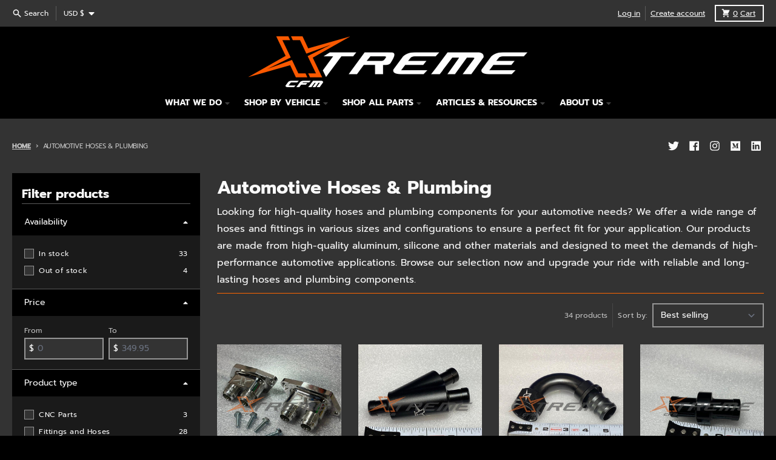

--- FILE ---
content_type: text/html; charset=utf-8
request_url: https://xtremecfm.com/apps/reviews/collections?url=https:/xtremecfm.com/collections/automotive-hoses-and-plumbing
body_size: 122
content:
 [ { "@context": "http://schema.org", "@type": "OfferCatalog", "mainEntityOfPage": { "@type": "WebPage", "@id": "https://xtremecfm.com/collections/automotive-hoses-and-plumbing#webpage_sp_schemaplus" }, "description": "Looking for high-quality hoses and plumbing components for your automotive needs? We offer a wide range of hoses and fittings in various sizes and configurations to ensure a perfect fit for your application. Our products are made from high-quality aluminum, silicone and other materials and designed to meet the demands of high-performance automotive applications. Browse our selection now and upgrade your ride with reliable and long-lasting hoses and plumbing components.", "name": "Automotive Hoses \u0026 Plumbing", "url": "https://xtremecfm.com/collections/automotive-hoses-and-plumbing",  "numberOfItems": "34" }     , { "@context": "http://schema.org", "@type": "BreadcrumbList", "name": "XtremeCFM Breadcrumbs Schema by SchemaPlus", "itemListElement": [ { "@type": "ListItem", "position": 1, "item": { "@id": "https://xtremecfm.com/collections", "name": "Collections" } }, { "@type": "ListItem", "position": 2, "item": { "@id": "https://xtremecfm.com/collections/automotive-hoses-and-plumbing#breadcrumb_sp_schemaplus", "name": "Automotive Hoses \u0026 Plumbing" } }   ] }   ]

--- FILE ---
content_type: text/javascript
request_url: https://xtremecfm.com/cdn/shop/t/47/assets/global.js?v=148825796409247316301689302085
body_size: 7734
content:
(()=>{"use strict";var t,s,a;function n(e){return e instanceof HTMLElement}(t||(t={})).parseOrElse=function(e,t){return void 0===t&&(t="0"),e?parseInt(e):t&&"string"==typeof t?parseInt(t):0},(e=s=s||{}).setStyles=function(t,n){Object.keys(n).map(function(e){t.style[e]=n[e]})},e.getBoxStyles=function(e){e=window.getComputedStyle(e);return{height:t.parseOrElse(e.height),padding:{top:t.parseOrElse(e.paddingTop),bottom:t.parseOrElse(e.paddingBottom)},border:{top:t.parseOrElse(e.borderTopWidth),bottom:t.parseOrElse(e.borderBottomWidth)}}},e.getElement=function(e){if(n(e))return e;e=document.querySelector(e);if(n(e))return e;throw new Error("Your element does not exist in the DOM.")},e.setAttribute=function(e,t,n){e.setAttribute(t,n)},e.getAttribute=function(e,t){return e.getAttribute(t)},(a||(a={})).on=function(e,t,n){return e.addEventListener(t,n),{destroy:function(){return e&&e.removeEventListener(t,n)}}};var o,c,i,u=function(e,t){var n={};for(o in e)Object.prototype.hasOwnProperty.call(e,o)&&t.indexOf(o)<0&&(n[o]=e[o]);if(null!=e&&"function"==typeof Object.getOwnPropertySymbols)for(var i=0,o=Object.getOwnPropertySymbols(e);i<o.length;i++)t.indexOf(o[i])<0&&Object.prototype.propertyIsEnumerable.call(e,o[i])&&(n[o[i]]=e[o[i]]);return n};function d(e){requestAnimationFrame(e)}function l(e){var t=e.miliseconds,e=e.transitionFunction;return"all "+(void 0===t?200:t)+"ms "+(void 0===e?"linear":e)+" 0s"}e=o=o||{},c="data-slide-toggle",e.shouldCollapse=function(e){return s.getAttribute(e,c)?"true"===s.getAttribute(e,c):(e=s.getBoxStyles(e).height)&&0<e},e.hide=function(e,n){var t,i,o;"false"!==s.getAttribute(e,c)&&(null!=(t=n.onAnimationStart)&&t.call(n),t=s.getBoxStyles(e),i=t.height,o=u(t,["height"]),s.setStyles(e,{transition:""}),d(function(){s.setStyles(e,{overflow:"hidden",height:i+"px",paddingTop:o.padding.top+"px",paddingBottom:o.padding.bottom+"px",borderTopWidth:o.border.top+"px",borderBottomWidth:o.border.bottom+"px",transition:l(n)}),d(function(){s.setStyles(e,{height:"0",paddingTop:"0",paddingBottom:"0",borderTopWidth:"0",borderBottomWidth:"0"});var t=a.on(e,"transitionend",function(){var e;t.destroy(),null!=(e=n.onAnimationEnd)&&e.call(n)})})}),s.setAttribute(e,c,"false"))},e.show=function(n,i){var e,t,o,r;"true"!==s.getAttribute(n,c)&&(t=i.elementDisplayStyle,e=void 0===t?"block":t,null!=(t=i.onAnimationStart)&&t.call(i),s.setStyles(n,{transition:"",display:e,height:"auto",paddingTop:"",paddingBottom:"",borderTopWidth:"",borderBottomWidth:""}),t=s.getBoxStyles(n),o=t.height,r=u(t,["height"]),s.setStyles(n,{display:"none"}),d(function(){s.setStyles(n,{display:e,overflow:"hidden",height:"0",paddingTop:"0",paddingBottom:"0",borderTopWidth:"0",borderBottomWidth:"0",transition:l(i)}),d(function(){s.setStyles(n,{height:o+"px",paddingTop:r.padding.top+"px",paddingBottom:r.padding.bottom+"px",borderTopWidth:r.border.top+"px",borderBottomWidth:r.border.bottom+"px"});var t=a.on(n,"transitionend",function(){var e;s.setStyles(n,{height:"",overflow:"",paddingTop:"",paddingBottom:"",borderTopWidth:"",borderBottomWidth:""}),t.destroy(),null!=(e=i.onAnimationEnd)&&e.call(i)})})}),s.setAttribute(n,c,"true"))},(i||(i={})).on=function(e,t){o.hide(e,t)};function r(e,t){i.on(s.getElement(e),t)}(v||(v={})).on=function(e,t){o.show(e,t)};function h(e,t){b.on(s.getElement(e),t)}function p(e){return"INPUT"===e.tagName}function m(e){if(!e.name)return 1;function t(e){return n.querySelectorAll('input[type="radio"][name="'+e+'"]')}var n=e.form||e.ownerDocument;if("undefined"!=typeof window&&void 0!==window.CSS&&"function"==typeof window.CSS.escape)i=t(window.CSS.escape(e.name));else try{i=t(e.name)}catch(e){return console.error("Looks like you have a radio button with a name attribute containing invalid CSS selector characters and need the CSS.escape polyfill: %s",e.message),0}var i=function(e,t){for(var n=0;n<e.length;n++)if(e[n].checked&&e[n].form===t)return e[n]}(i,e.form);return!i||i===e}function f(e){return p(t=e)&&"radio"===t.type&&!m(e);var t}var v,b,y=function(){return(y=Object.assign||function(e){for(var t,n=1,i=arguments.length;n<i;n++)for(var o in t=arguments[n])Object.prototype.hasOwnProperty.call(t,o)&&(e[o]=t[o]);return e}).apply(this,arguments)},e=(b=b||{},b.on=function(e,t){var n,i;o.shouldCollapse(e)?o.hide(e,y(y({},t),{onAnimationEnd:(i=t,function(){var e;null!=(e=i.onClose)&&e.call(i),null!=(e=i.onAnimationEnd)&&e.call(i)})})):o.show(e,y(y({},t),{onAnimationEnd:(n=t,function(){var e;null!=(e=n.onOpen)&&e.call(n),null!=(e=n.onAnimationEnd)&&e.call(n)})}))},["input","select","textarea","a[href]","button","[tabindex]","audio[controls]","video[controls]",'[contenteditable]:not([contenteditable="false"])',"details>summary:first-of-type","details"]),E=e.join(","),g="undefined"==typeof Element?function(){}:Element.prototype.matches||Element.prototype.msMatchesSelector||Element.prototype.webkitMatchesSelector,M=function(e,t,n){var i=Array.prototype.slice.apply(e.querySelectorAll(E));return t&&g.call(e,E)&&i.unshift(e),i=i.filter(n)},S=function(e){var t=parseInt(e.getAttribute("tabindex"),10);return isNaN(t)?"true"!==e.contentEditable&&("AUDIO"!==e.nodeName&&"VIDEO"!==e.nodeName&&"DETAILS"!==e.nodeName||null!==e.getAttribute("tabindex"))?e.tabIndex:0:t},D=function(e,t){return e.tabIndex===t.tabIndex?e.documentOrder-t.documentOrder:e.tabIndex-t.tabIndex},k=function(e,t){var n;return!(t.disabled||p(n=t)&&"hidden"===n.type||function(e,t){if("hidden"===getComputedStyle(e).visibility)return!0;var n=g.call(e,"details>summary:first-of-type")?e.parentElement:e;if(g.call(n,"details:not([open]) *"))return!0;if(t&&"full"!==t){if("non-zero-area"===t)return t=(n=e.getBoundingClientRect()).width,n=n.height,0===t&&0===n}else for(;e;){if("none"===getComputedStyle(e).display)return!0;e=e.parentElement}return!1}(t,e.displayCheck)||"DETAILS"===(n=t).tagName&&Array.prototype.slice.apply(n.children).some(function(e){return"SUMMARY"===e.tagName})||function(e){if(p(e)||"SELECT"===e.tagName||"TEXTAREA"===e.tagName||"BUTTON"===e.tagName)for(var t=e.parentElement;t;){if("FIELDSET"===t.tagName&&t.disabled){for(var n=0;n<t.children.length;n++){var i=t.children.item(n);if("LEGEND"===i.tagName)return!i.contains(e)}return!0}t=t.parentElement}return!1}(t))},N=function(e,t){return!(!k(e,t)||f(t)||S(t)<0)},U=e.concat("iframe").join(",");function w(t,e){var n,i=Object.keys(t);return Object.getOwnPropertySymbols&&(n=Object.getOwnPropertySymbols(t),e&&(n=n.filter(function(e){return Object.getOwnPropertyDescriptor(t,e).enumerable})),i.push.apply(i,n)),i}function R(i){for(var e=1;e<arguments.length;e++){var o=null!=arguments[e]?arguments[e]:{};e%2?w(Object(o),!0).forEach(function(e){var t,n;t=i,n=o[e=e],e in t?Object.defineProperty(t,e,{value:n,enumerable:!0,configurable:!0,writable:!0}):t[e]=n}):Object.getOwnPropertyDescriptors?Object.defineProperties(i,Object.getOwnPropertyDescriptors(o)):w(Object(o)).forEach(function(e){Object.defineProperty(i,e,Object.getOwnPropertyDescriptor(o,e))})}return i}function T(e){return setTimeout(e,0)}function L(e,n){var i=-1;return e.every(function(e,t){return!n(e)||(i=t,!1)}),i}function B(e){for(var t=arguments.length,n=new Array(1<t?t-1:0),i=1;i<t;i++)n[i-1]=arguments[i];return"function"==typeof e?e.apply(void 0,n):e}function C(e){return e.target.shadowRoot&&"function"==typeof e.composedPath?e.composedPath()[0]:e.target}function A(e,t){function r(e,t,n){return e&&void 0!==e[t]?e[t]:l[n||t]}function s(e){var t=l[e];if("function"==typeof t){for(var n=arguments.length,i=new Array(1<n?n-1:0),o=1;o<n;o++)i[o-1]=arguments[o];t=t.apply(void 0,i)}if(!t){if(void 0===t||!1===t)return t;throw new Error("`".concat(e,"` was specified but was not a node, or did not return a node"))}var r=t;if("string"!=typeof t||(r=d.querySelector(t)))return r;throw new Error("`".concat(e,"` as selector refers to no known node"))}function a(){if(h.tabbableGroups=h.containers.map(function(e){i=[],o=[],M(e,(t=t||{}).includeContainer,N.bind(null,t)).forEach(function(e,t){var n=S(e);0===n?i.push(e):o.push({documentOrder:t,tabIndex:n,node:e})});var i,o,t=o.sort(D).map(function(e){return e.node}).concat(i);if(0<t.length)return{container:e,firstTabbableNode:t[0],lastTabbableNode:t[t.length-1]}}).filter(function(e){return!!e}),h.tabbableGroups.length<=0&&!s("fallbackFocus"))throw new Error("Your focus-trap must have at least one container with at least one tabbable node in it at all times")}function c(e){var t=s("setReturnFocus",e);return t||!1!==t&&e}function o(){if(h.active)O.activateTrap(E),h.delayInitialFocusTimer=l.delayInitialFocus?T(function(){m(p())}):m(p()),d.addEventListener("focusin",f,!0),d.addEventListener("mousedown",n,{capture:!0,passive:!1}),d.addEventListener("touchstart",n,{capture:!0,passive:!1}),d.addEventListener("click",y,{capture:!0,passive:!1}),d.addEventListener("keydown",b,{capture:!0,passive:!1})}function u(){if(h.active)d.removeEventListener("focusin",f,!0),d.removeEventListener("mousedown",n,!0),d.removeEventListener("touchstart",n,!0),d.removeEventListener("click",y,!0),d.removeEventListener("keydown",b,!0)}var d=(null==t?void 0:t.document)||document,l=R({returnFocusOnDeactivate:!0,escapeDeactivates:!0,delayInitialFocus:!0},t),h={containers:[],tabbableGroups:[],nodeFocusedBeforeActivation:null,mostRecentlyFocusedNode:null,active:!1,paused:!1,delayInitialFocusTimer:void 0},i=function(t){return!(!t||!h.containers.some(function(e){return e.contains(t)}))},p=function(){var e,t=s("initialFocus");if(!1===t)return!1;if(t=void 0===t?i(d.activeElement)?d.activeElement:(e=h.tabbableGroups[0])&&e.firstTabbableNode||s("fallbackFocus"):t)return t;throw new Error("Your focus-trap needs to have at least one focusable element")},m=function e(t){var n;!1!==t&&t!==d.activeElement&&(t&&t.focus?(t.focus({preventScroll:!!l.preventScroll}),h.mostRecentlyFocusedNode=t,(n=t).tagName&&"input"===n.tagName.toLowerCase()&&"function"==typeof n.select&&t.select()):e(p()))},n=function(e){var t=C(e);i(t)||(B(l.clickOutsideDeactivates,e)?E.deactivate({returnFocus:l.returnFocusOnDeactivate&&!function(e,t){if(t=t||{},e)return!1!==g.call(e,U)&&k(t,e);throw new Error("No node provided")}(t)}):B(l.allowOutsideClick,e)||e.preventDefault())},f=function(e){var t=C(e),n=i(t);n||t instanceof Document?n&&(h.mostRecentlyFocusedNode=t):(e.stopImmediatePropagation(),m(h.mostRecentlyFocusedNode||p()))},v=function(e){var t,n,i=C(e),o=(a(),null);0<h.tabbableGroups.length?(n=L(h.tabbableGroups,function(e){return e.container.contains(i)}))<0?o=e.shiftKey?h.tabbableGroups[h.tabbableGroups.length-1].lastTabbableNode:h.tabbableGroups[0].firstTabbableNode:e.shiftKey?0<=(t=(t=L(h.tabbableGroups,function(e){e=e.firstTabbableNode;return i===e}))<0&&h.tabbableGroups[n].container===i?n:t)&&(t=0===t?h.tabbableGroups.length-1:t-1,o=h.tabbableGroups[t].lastTabbableNode):0<=(t=(t=L(h.tabbableGroups,function(e){e=e.lastTabbableNode;return i===e}))<0&&h.tabbableGroups[n].container===i?n:t)&&(n=t===h.tabbableGroups.length-1?0:t+1,o=h.tabbableGroups[n].firstTabbableNode):o=s("fallbackFocus"),o&&(e.preventDefault(),m(o))},b=function(e){var t;"Escape"!==(t=e).key&&"Esc"!==t.key&&27!==t.keyCode||!1===B(l.escapeDeactivates,e)?"Tab"!==(t=e).key&&9!==t.keyCode||v(e):(e.preventDefault(),E.deactivate())},y=function(e){var t;B(l.clickOutsideDeactivates,e)||(t=C(e),i(t))||B(l.allowOutsideClick,e)||(e.preventDefault(),e.stopImmediatePropagation())},E={activate:function(e){var t,n,i;return h.active||(t=r(e,"onActivate"),n=r(e,"onPostActivate"),(i=r(e,"checkCanFocusTrap"))||a(),h.active=!0,h.paused=!1,h.nodeFocusedBeforeActivation=d.activeElement,t&&t(),e=function(){i&&a(),o(),n&&n()},i?i(h.containers.concat()).then(e,e):e()),this},deactivate:function(e){var t,n,i,o;return h.active&&(clearTimeout(h.delayInitialFocusTimer),h.delayInitialFocusTimer=void 0,u(),h.active=!1,h.paused=!1,O.deactivateTrap(E),o=r(e,"onDeactivate"),t=r(e,"onPostDeactivate"),n=r(e,"checkCanReturnFocus"),o&&o(),o=function(){T(function(){i&&m(c(h.nodeFocusedBeforeActivation)),t&&t()})},(i=r(e,"returnFocus","returnFocusOnDeactivate"))&&n?n(c(h.nodeFocusedBeforeActivation)).then(o,o):o()),this},pause:function(){return!h.paused&&h.active&&(h.paused=!0,u()),this},unpause:function(){return h.paused&&h.active&&(h.paused=!1,a(),o()),this},updateContainerElements:function(e){e=[].concat(e).filter(Boolean);return h.containers=e.map(function(e){return"string"==typeof e?d.querySelector(e):e}),h.active&&a(),this}};return E.updateContainerElements(e),E}x=[];var x,O={activateTrap:function(e){0<x.length&&(t=x[x.length-1])!==e&&t.pause();var t=x.indexOf(e);-1!==t&&x.splice(t,1),x.push(e)},deactivateTrap:function(e){e=x.indexOf(e);-1!==e&&x.splice(e,1),0<x.length&&x[x.length-1].unpause()}};function I(e){for(var t=1;t<arguments.length;t++){var n,i=arguments[t];for(n in i)e[n]=i[n]}return e}const _=function t(a,r){function n(e,t,n){if("undefined"!=typeof document){"number"==typeof(n=I({},r,n)).expires&&(n.expires=new Date(Date.now()+864e5*n.expires)),n.expires&&(n.expires=n.expires.toUTCString()),e=encodeURIComponent(e).replace(/%(2[346B]|5E|60|7C)/g,decodeURIComponent).replace(/[()]/g,escape);var i,o="";for(i in n)n[i]&&(o+="; "+i,!0!==n[i])&&(o+="="+n[i].split(";")[0]);return document.cookie=e+"="+a.write(t,e)+o}}return Object.create({set:n,get:function(e){if("undefined"!=typeof document&&(!arguments.length||e)){for(var t=document.cookie?document.cookie.split("; "):[],n={},i=0;i<t.length;i++){var o=t[i].split("="),r=o.slice(1).join("=");try{var s=decodeURIComponent(o[0]);if(n[s]=a.read(r,s),e===s)break}catch(e){}}return e?n[e]:n}},remove:function(e,t){n(e,"",I({},t,{expires:-1}))},withAttributes:function(e){return t(this.converter,I({},this.attributes,e))},withConverter:function(e){return t(I({},this.converter,e),this.attributes)}},{attributes:{value:Object.freeze(r)},converter:{value:Object.freeze(a)}})}({read:function(e){return(e='"'===e[0]?e.slice(1,-1):e).replace(/(%[\dA-F]{2})+/gi,decodeURIComponent)},write:function(e){return encodeURIComponent(e).replace(/%(2[346BF]|3[AC-F]|40|5[BDE]|60|7[BCD])/g,decodeURIComponent)}},{path:"/"});class j extends HTMLElement{constructor(){super(),this.sticky=JSON.parse(this.dataset.sticky),this.announcementBars=this.querySelectorAll('[data-block-type="announcement-bar"]'),0<this.announcementBars.length&&this.initAnnoucementBars(),this.sticky&&this.setResizeObserver(),this.bindEvents()}setResizeObserver(){new CustomEvent("stickyResize",{detail:{element:this}});new ResizeObserver(e=>{for(var t of e){t=t.contentRect,t=t.height+t.top;document.documentElement.style.setProperty("--section-header-top-offset",t+"px"),window.dispatchEvent(new CustomEvent("stickyResize",{detail:{element:this,top:t}}))}}).observe(this)}initAnnoucementBars(){this.announcementBars.forEach(e=>{var t=JSON.parse(e.dataset.hideDelay);t&&!Shopify.designMode&&setTimeout(()=>{r(e,{miliseconds:300,transitionFunction:"ease-out"})},t)})}bindEvents(){var e=this.querySelectorAll('[data-block-type="signup-bar"]');0<e.length&&e.forEach(t=>{const n=t.dataset.blockType,i=t.dataset.blockId;var e=t.querySelector(".signup-bar__close"),o=t.querySelector("form");const r=t.dataset.showFor;var s=t.dataset.delay;Shopify.designMode||(void 0===_.get(n+"-"+i)&&setTimeout(()=>{"desktop"===r&&window.innerWidth<theme.mobileBreakpoint||"mobile"===r&&window.innerWidth>=theme.mobileBreakpoint||h(t,{miliseconds:300,transitionFunction:"ease-out"})},s),e.addEventListener("click",e=>{h(t,{miliseconds:300,transitionFunction:"ease-out"});_.set(n+"-"+i,"close",{expires:60}),e.preventDefault()}),this.form&&o.addEventListener("submit",e=>{h(t,{miliseconds:300,transitionFunction:"ease-out"});_.set(n+"-"+i,"submit",{expires:365})}))}),Shopify.designMode&&(document.addEventListener("shopify:block:select",e=>{var t,e=e.detail.blockId,e=this.querySelector(`[data-block-id="${e}"]`);e&&("signup-bar"===e.dataset.blockType&&(t={miliseconds:300,transitionFunction:"ease-out"},v.on(s.getElement(e),t)),"popup"===e.dataset.blockType)&&e.showModal()}),document.addEventListener("shopify:block:deselect",e=>{e=e.detail.blockId,e=this.querySelector(`[data-block-id="${e}"]`);e&&("signup-bar"===e.dataset.blockType&&r(e,{miliseconds:300,transitionFunction:"ease-out"}),"popup"===e.dataset.blockType)&&e.hideModal()}))}}customElements.define("promo-section",j);class H extends HTMLElement{constructor(){super(),this.originalZIndex=500,this.openZIndex=1e3,this.promoSection=this.closest(".section__promos"),this.blockType=this.dataset.blockType,this.blockId=this.dataset.blockId,this.focusTrap=A(this,{initialFocus:!1}),this.delay=this.dataset.delay,this.homepageLimit=JSON.parse(this.dataset.homepageLimit),this.visitorLimit=JSON.parse(this.dataset.visitorLimit),this.showFor=this.dataset.showFor,Shopify.designMode||void 0!==_.get(this.blockType+"-"+this.blockId)||1==this.homepageLimit&&"index"!==theme.pageType||1==this.visitorLimit&&theme.customer||setTimeout(()=>{"desktop"===this.showFor&&window.innerWidth<theme.mobileBreakpoint||"mobile"===this.showFor&&window.innerWidth>=theme.mobileBreakpoint||(this.bindEvents(),this.showModal())},this.delay)}bindEvents(){this.closeButton=this.querySelector(".modal__close"),this.modalBackground=this.querySelector(".modal__background"),this.form=this.querySelector("form"),this.closeButton.addEventListener("click",e=>{e.preventDefault(),this.hideModal();_.set(this.blockType+"-"+this.blockId,"close",{expires:60})}),this.modalBackground.addEventListener("click",e=>{e.preventDefault(),this.hideModal();_.set(this.blockType+"-"+this.blockId,"close",{expires:60})}),this.addEventListener("keyup",e=>{"ESCAPE"===e.code.toUpperCase()&&(this.hideModal(),_.set(this.blockType+"-"+this.blockId,"close",{expires:60}))}),this.form&&this.form.addEventListener("submit",e=>{_.set(this.blockType+"-"+this.blockId,"submit",{expires:365})})}showModal(){document.body.classList.add("has-modal"),this.promoSection.style.zIndex=this.openZIndex,this.classList.add("modal--active"),this.closeButton=this.querySelector(".modal__close"),this.closeButton.focus(),this.focusTrap.activate()}hideModal(){document.body.classList.remove("has-modal"),this.classList.remove("modal--active"),this.focusTrap.deactivate()}}customElements.define("popup-modal",H);class W extends HTMLElement{constructor(){super(),this.SearchBar=this.querySelector("search-bar"),this.searchBarButton=this.querySelector(".header-top__search"),this.searchBarContainer=this.querySelector(".header-top__search-bar"),this.menuButton=this.querySelector(".header-top__menu"),this.menuDrawer=this.querySelector("menu-drawer"),this.modalBackground=this.querySelector(".modal__background"),this.modalClose=this.querySelector(".modal__close"),this.headerTop=this.querySelector(".header-top"),this.sticky=JSON.parse(this.headerTop.dataset.sticky),this.focusTrap=A(this.menuDrawer,{initialFocus:!1}),this.sticky&&this.setResizeObserver(),this.bindEvents()}bindEvents(){this.searchBarButton.addEventListener("click",e=>this.openSearchBar(e)),this.menuButton.addEventListener("click",e=>this.openMenu(e)),this.modalBackground.addEventListener("click",e=>this.closeMenu(e)),this.modalClose.addEventListener("click",e=>this.closeMenu(e)),this.addEventListener("keyup",e=>this.menuKeyUp(e))}setResizeObserver(){window.addEventListener("stickyResize",e=>{e=e.detail.top+this.offsetHeight+this.offsetTop;document.documentElement.style.setProperty("--section-header-offset",e+"px")}),new ResizeObserver(e=>{for(var t of e){t=t.contentRect;let e=t.height+t.top;t=document.documentElement.style.getPropertyValue("--section-header-top-offset");t&&(e+=Number(t.replace(/[^0-9\.]+/g,""))),document.documentElement.style.setProperty("--section-header-offset",e+"px")}}).observe(this)}openMenu(e){e.preventDefault(),this.menuButton.setAttribute("aria-expanded",!0),this.menuDrawer.setAttribute("open",!0),document.body.classList.add("has-modal"),this.focusTrap.activate()}menuKeyUp(e){"ESCAPE"===e.code.toUpperCase()&&this.closeMenu(e)}closeMenu(e){e.preventDefault(),this.menuButton.setAttribute("aria-expanded",!1),this.menuDrawer.removeAttribute("open"),document.body.classList.remove("has-modal"),this.focusTrap.deactivate()}openSearchBar(e){e.preventDefault(),h(this.searchBarContainer,{miliseconds:300,transitionFunction:"ease-out",onAnimationEnd:()=>{this.searchBarButton.setAttribute("aria-expanded",("false"===this.searchBarButton.getAttribute("aria-expanded")).toString()),"true"===this.searchBarButton.getAttribute("aria-expanded")&&this.SearchBar.activateExpand()}})}closeSearchBar(e={refocus:!1}){r(this.searchBarContainer,{miliseconds:300,transitionFunction:"ease-out",onAnimationEnd:()=>{this.searchBarButton.setAttribute("aria-expanded","false"),this.searchBarContainer.setAttribute("hidden",!0),e.refocus&&this.searchBarButton.focus()}})}}customElements.define("header-top-section",W);class G extends HTMLElement{constructor(){super(),this.searchForm=this.querySelector("form"),this.searchInput=this.querySelector(".search__input"),this.closeButton=this.querySelector(".search-bar__close"),this.searchIcon=this.querySelector(".search-bar__icon"),this.HeaderTop=this.closest("header-top-section"),this.searchIcon&&this.searchIcon.addEventListener("click",e=>{e.preventDefault(),this.searchForm.submit()}),this.HeaderTop&&(this.closeButton&&this.closeButton.addEventListener("click",e=>{e.preventDefault(),this.HeaderTop.closeSearchBar({refocus:!0})}),this.addEventListener("keyup",e=>this.expandKeyUp(e)),this.addEventListener("focusout",e=>this.expandFocusOut(e)))}activateExpand(){this.searchInput.focus()}expandFocusOut(e){null!==e.relatedTarget&&this.contains(e.relatedTarget)||this.HeaderTop.closeSearchBar()}expandKeyUp(e){"ESCAPE"===e.code.toUpperCase()&&this.HeaderTop.closeSearchBar({refocus:!0})}}customElements.define("search-bar",G);class q extends HTMLElement{constructor(){super(),this.button=this.querySelector("button"),this.panel=this.querySelector("ul.disclosure__list"),this.button.addEventListener("click",e=>this.openPanel(e)),this.addEventListener("focusout",e=>this.panelFocusCheck(e)),this.addEventListener("keyup",e=>this.panelKeyUp(e))}openPanel(e){e.preventDefault(),this.button.focus(),this.panel.toggleAttribute("hidden"),this.button.setAttribute("aria-expanded",("false"===this.button.getAttribute("aria-expanded")).toString())}panelFocusCheck(e){null!==e.relatedTarget&&this.contains(e.relatedTarget)||this.hidePanel()}panelKeyUp(e){"ESCAPE"===e.code.toUpperCase()&&(this.hidePanel(),this.button.focus())}hidePanel(){this.button.setAttribute("aria-expanded","false"),this.panel.setAttribute("hidden",!0)}}customElements.define("disclosure-item",q);customElements.define("disclosure-form",class extends q{constructor(){super(),this.input=this.querySelector('input[name="locale_code"], input[name="country_code"]'),this.form=this.querySelector("form"),this.querySelectorAll("a").forEach(e=>e.addEventListener("click",e=>this.onItemClick(e)))}onItemClick(e){e.preventDefault(),this.input.value=e.currentTarget.dataset.value,this.form&&this.form.submit()}});class z extends HTMLElement{constructor(){super(),this.details=this.querySelector("details"),this.detailsChildren=this.querySelectorAll("details .list-menu:not([data-mega-menu]) details"),this.summary=this.querySelector("summary"),this.details.addEventListener("click",e=>this.onOpenPanel(e)),this.addEventListener("keyup",e=>this.panelKeyUp(e)),this.details.classList.contains("header-menu__details")&&(this.addEventListener("focusout",e=>this.panelFocusCheck(e)),this.addEventListener("mouseenter",e=>this.panelMouseEnter(e)),this.addEventListener("mouseleave",e=>this.panelMouseLeave(e))),this.nav=this.closest("nav")}onOpenPanel(e){const t=e.target.closest("details");this.detailsChildren.forEach(e=>{e!=t&&this.hidePanel(e)}),this.nav&&(this.nav.querySelectorAll("details.drawer-menu__details").forEach(e=>{e===t||t.classList.contains("drawer-menu__details-child")||this.hidePanel(e)}),this.nav.querySelectorAll("details.footer-menu__details, details.menu__details").forEach(e=>{e===t||t.classList.contains("footer-menu__details-child")||t.classList.contains("menu__details-child")||this.hidePanel(e)})),"mouseenter"!==e.type&&"mouse"!==e.pointerType||(window.theme.isMouseDevice=!0),"click"===e.type&&0<e.detail&&window.theme.isMouseDevice&&t.classList.contains("header-menu__details")&&(window.location.href=t.dataset.link)}panelMouseEnter(e){this.openPanel(this.details),this.onOpenPanel(e)}panelMouseLeave(e){this.hidePanel(this.details)}panelFocusCheck(e){null!==e.relatedTarget&&this.contains(e.relatedTarget)||this.hidePanel(this.details)}panelKeyUp(e){var t;"ESCAPE"===e.code.toUpperCase()&&(t=(e=document.activeElement.closest("details")).querySelector("summary"),this.hidePanel(e),t.focus())}openPanel(e){e.setAttribute("open",!0);e=e.querySelector("[data-accordion-panel]");e&&(e.style.right="auto",e.getBoundingClientRect().right>(window.innerWidth||document.documentElement.clientWidth))&&(e.style.right="0px")}hidePanel(e){e.removeAttribute("open")}}customElements.define("disclosure-menu",z);class V extends HTMLElement{constructor(){super(),this.productCard=this.closest(".product-card"),this.productMedia=this.productCard.querySelector(".product-card__media"),this.productImage=this.productCard.querySelector(".product-card__featured-image"),this.productLink=this.productCard.previousElementSibling,this.addEventListener("change",this.onSwatchChange)}onSwatchChange(e){this.selected=e.target,this.selectedVariantUrl=this.selected.dataset.variantUrl,this.selectedVariantImage=this.selected.dataset.variantImage,this.selectedVariantImage&&this.updateImage(),this.updateLinks()}updateImage(){this.productImage.src=this.selectedVariantImage,this.productImage.srcset="",this.productImage.sizes=""}updateLinks(){this.productMedia.href=this.selectedVariantUrl,this.productLink.href=this.selectedVariantUrl}}customElements.define("swatch-radios",V);class K extends HTMLElement{constructor(){super(),this.input=this.querySelector(".quantity__input"),this.minus=this.querySelector('.quantity__button[name="minus"]'),this.plus=this.querySelector('.quantity__button[name="plus"]'),this.changeEvent=new Event("change",{bubbles:!0}),this.minus.addEventListener("click",e=>{this.decreaseQuantity()}),this.plus.addEventListener("click",e=>{this.increaseQuantity()})}decreaseQuantity(e){var t=this.input.value;1!=Number(this.input.value)&&(this.input.value=Number(this.input.value)-1,t!==this.input.value)&&this.input.dispatchEvent(this.changeEvent)}increaseQuantity(e){var t=this.input.value;this.input.value=Number(this.input.value)+1,t!==this.input.value&&this.input.dispatchEvent(this.changeEvent)}}customElements.define("quantity-select",K);class J extends HTMLElement{constructor(){super(),this.cartButton=document.getElementById("cart-button"),this.notification=document.getElementById("cart-notification"),this.continueButton=this.querySelector(".cart-notification__continue"),this.onBodyClick=this.handleBodyClick.bind(this),this.focusTrap=A(this.notification,{allowOutsideClick:!0}),this.bindEvents()}bindEvents(){this.addEventListener("keyup",e=>{"ESCAPE"===e.code.toUpperCase()&&this.close()}),this.querySelectorAll('button[type="button"]').forEach(e=>{e.addEventListener("click",e=>{this.close()})})}open(){this.notification.classList.add("cart-notification--active"),this.notification.focus(),this.focusTrap.activate(),document.body.addEventListener("click",this.onBodyClick),this.querySelector(".cart-notification__continue").addEventListener("click",e=>{e.preventDefault(),this.close()})}close(){this.notification.classList.remove("cart-notification--active"),document.body.removeEventListener("click",this.onBodyClick),this.focusTrap.deactivate(),this.activeElement.focus()}handleBodyClick(e){e=e.target;e===this.notification||e.closest("cart-notification")||this.close()}setActiveElement(e){this.activeElement=e}getSectionsToRender(){return[{id:"cart-notification-product",selector:"#cart-notification-product-"+this.productId},{id:"cart-notification-links"},{id:"cart-button"}]}renderContents(t){this.productId=t.id,this.getSectionsToRender().forEach(e=>{document.getElementById(e.id).innerHTML=this.getSectionInnerHTML(t.sections[e.id],e.selector)}),this.open()}getSectionInnerHTML(e,t=".shopify-section"){return(new DOMParser).parseFromString(e,"text/html").querySelector(t).innerHTML}}customElements.define("cart-notification",J),theme.userInteraction=!1;const F=["mouseover","keydown","scroll","touchstart"];function P(){theme.userInteraction=!0,F.forEach(e=>{document.removeEventListener(e,P,{passive:!0})})}document.addEventListener("DOMContentLoaded",()=>{F.forEach(e=>{document.addEventListener(e,P,{passive:!0})})}),theme.isTouchDevice=()=>"ontouchstart"in window||0<navigator.maxTouchPoints||0<navigator.msMaxTouchPoints,theme.debounce=(t,n)=>{let i;return(...e)=>{clearTimeout(i),i=setTimeout(()=>t.apply(void 0,e),n)}},theme.fetchConfig=(e="json")=>({method:"POST",headers:{"Content-Type":"application/json",Accept:"application/"+e}}),theme.pauseAllMedia=()=>{document.querySelectorAll(".js-youtube").forEach(e=>{e.contentWindow.postMessage('{"event":"command","func":"pauseVideo","args":""}',"*")}),document.querySelectorAll(".js-vimeo").forEach(e=>{e.contentWindow.postMessage('{"method":"pause"}',"*")}),document.querySelectorAll("video").forEach(e=>e.pause()),document.querySelectorAll("product-model").forEach(e=>{e.modelViewerUI&&e.modelViewerUI.pause()})},void 0===window.Shopify&&(window.Shopify={}),Shopify.bind=function(e,t){return function(){return e.apply(t,arguments)}},Shopify.setSelectorByValue=function(e,t){for(var n=0,i=e.options.length;n<i;n++){var o=e.options[n];if(t==o.value||t==o.innerHTML)return e.selectedIndex=n}},Shopify.addListener=function(e,t,n){e.addEventListener?e.addEventListener(t,n,!1):e.attachEvent("on"+t,n)},Shopify.postLink=function(e,t){var n,i=(t=t||{}).method||"post",o=t.parameters||{},r=document.createElement("form");for(n in r.setAttribute("method",i),r.setAttribute("action",e),o){var s=document.createElement("input");s.setAttribute("type","hidden"),s.setAttribute("name",n),s.setAttribute("value",o[n]),r.appendChild(s)}document.body.appendChild(r),r.submit(),document.body.removeChild(r)},Shopify.CountryProvinceSelector=function(e,t,n){this.countryEl=document.getElementById(e),this.provinceEl=document.getElementById(t),this.provinceContainer=document.getElementById(n.hideElement||t),Shopify.addListener(this.countryEl,"change",Shopify.bind(this.countryHandler,this)),this.initCountry(),this.initProvince()},Shopify.CountryProvinceSelector.prototype={initCountry:function(){var e=this.countryEl.getAttribute("data-default");Shopify.setSelectorByValue(this.countryEl,e),this.countryHandler()},initProvince:function(){var e=this.provinceEl.getAttribute("data-default");e&&0<this.provinceEl.options.length&&Shopify.setSelectorByValue(this.provinceEl,e)},countryHandler:function(e){var t=(i=this.countryEl.options[this.countryEl.selectedIndex]).getAttribute("data-provinces"),n=JSON.parse(t);if(this.clearOptions(this.provinceEl),n&&0==n.length)this.provinceContainer.style.display="none";else{for(var i,o=0;o<n.length;o++)(i=document.createElement("option")).value=n[o][0],i.innerHTML=n[o][1],this.provinceEl.appendChild(i);this.provinceContainer.style.display=""}},clearOptions:function(e){for(;e.firstChild;)e.removeChild(e.firstChild)},setOptions:function(e,t){var n=0;for(t.length;n<t.length;n++){var i=document.createElement("option");i.value=t[n],i.innerHTML=t[n],e.appendChild(i)}}}})();

--- FILE ---
content_type: text/javascript
request_url: https://xtremecfm.com/cdn/shop/t/47/assets/main-collection.js?v=152032260945274340181689302085
body_size: 3510
content:
(()=>{"use strict";function o(e){return"INPUT"===e.tagName}function n(e){if(!e.name)return 1;function t(e){return n.querySelectorAll('input[type="radio"][name="'+e+'"]')}var n=e.form||e.ownerDocument;if("undefined"!=typeof window&&void 0!==window.CSS&&"function"==typeof window.CSS.escape)r=t(window.CSS.escape(e.name));else try{r=t(e.name)}catch(e){return console.error("Looks like you have a radio button with a name attribute containing invalid CSS selector characters and need the CSS.escape polyfill: %s",e.message),0}var r=function(e,t){for(var n=0;n<e.length;n++)if(e[n].checked&&e[n].form===t)return e[n]}(r,e.form);return!r||r===e}function r(e){return o(t=e)&&"radio"===t.type&&!n(e);var t}var e=["input","select","textarea","a[href]","button","[tabindex]","audio[controls]","video[controls]",'[contenteditable]:not([contenteditable="false"])',"details>summary:first-of-type","details"],i=e.join(","),E="undefined"==typeof Element?function(){}:Element.prototype.matches||Element.prototype.msMatchesSelector||Element.prototype.webkitMatchesSelector,w=function(e,t,n){var r=Array.prototype.slice.apply(e.querySelectorAll(i));return t&&E.call(e,i)&&r.unshift(e),r=r.filter(n)},S=function(e){var t=parseInt(e.getAttribute("tabindex"),10);return isNaN(t)?"true"!==e.contentEditable&&("AUDIO"!==e.nodeName&&"VIDEO"!==e.nodeName&&"DETAILS"!==e.nodeName||null!==e.getAttribute("tabindex"))?e.tabIndex:0:t},L=function(e,t){return e.tabIndex===t.tabIndex?e.documentOrder-t.documentOrder:e.tabIndex-t.tabIndex},T=function(e,t){var n;return!(t.disabled||o(n=t)&&"hidden"===n.type||function(e,t){if("hidden"===getComputedStyle(e).visibility)return!0;var n=E.call(e,"details>summary:first-of-type")?e.parentElement:e;if(E.call(n,"details:not([open]) *"))return!0;if(t&&"full"!==t){if("non-zero-area"===t)return t=(n=e.getBoundingClientRect()).width,n=n.height,0===t&&0===n}else for(;e;){if("none"===getComputedStyle(e).display)return!0;e=e.parentElement}return!1}(t,e.displayCheck)||"DETAILS"===(n=t).tagName&&Array.prototype.slice.apply(n.children).some(function(e){return"SUMMARY"===e.tagName})||function(e){if(o(e)||"SELECT"===e.tagName||"TEXTAREA"===e.tagName||"BUTTON"===e.tagName)for(var t=e.parentElement;t;){if("FIELDSET"===t.tagName&&t.disabled){for(var n=0;n<t.children.length;n++){var r=t.children.item(n);if("LEGEND"===r.tagName)return!r.contains(e)}return!0}t=t.parentElement}return!1}(t))},C=function(e,t){return!(!T(e,t)||r(t)||S(t)<0)},P=e.concat("iframe").join(",");function t(t,e){var n,r=Object.keys(t);return Object.getOwnPropertySymbols&&(n=Object.getOwnPropertySymbols(t),e&&(n=n.filter(function(e){return Object.getOwnPropertyDescriptor(t,e).enumerable})),r.push.apply(r,n)),r}function F(r){for(var e=1;e<arguments.length;e++){var o=null!=arguments[e]?arguments[e]:{};e%2?t(Object(o),!0).forEach(function(e){var t,n;t=r,n=o[e=e],e in t?Object.defineProperty(t,e,{value:n,enumerable:!0,configurable:!0,writable:!0}):t[e]=n}):Object.getOwnPropertyDescriptors?Object.defineProperties(r,Object.getOwnPropertyDescriptors(o)):t(Object(o)).forEach(function(e){Object.defineProperty(r,e,Object.getOwnPropertyDescriptor(o,e))})}return r}function k(e){return setTimeout(e,0)}function D(e,n){var r=-1;return e.every(function(e,t){return!n(e)||(r=t,!1)}),r}function O(e){for(var t=arguments.length,n=new Array(1<t?t-1:0),r=1;r<t;r++)n[r-1]=arguments[r];return"function"==typeof e?e.apply(void 0,n):e}function A(e){return e.target.shadowRoot&&"function"==typeof e.composedPath?e.composedPath()[0]:e.target}function a(e,t){function i(e,t,n){return e&&void 0!==e[t]?e[t]:d[n||t]}function a(e){var t=d[e];if("function"==typeof t){for(var n=arguments.length,r=new Array(1<n?n-1:0),o=1;o<n;o++)r[o-1]=arguments[o];t=t.apply(void 0,r)}if(!t){if(void 0===t||!1===t)return t;throw new Error("`".concat(e,"` was specified but was not a node, or did not return a node"))}var i=t;if("string"!=typeof t||(i=u.querySelector(t)))return i;throw new Error("`".concat(e,"` as selector refers to no known node"))}function s(){if(h.tabbableGroups=h.containers.map(function(e){r=[],o=[],w(e,(t=t||{}).includeContainer,C.bind(null,t)).forEach(function(e,t){var n=S(e);0===n?r.push(e):o.push({documentOrder:t,tabIndex:n,node:e})});var r,o,t=o.sort(L).map(function(e){return e.node}).concat(r);if(0<t.length)return{container:e,firstTabbableNode:t[0],lastTabbableNode:t[t.length-1]}}).filter(function(e){return!!e}),h.tabbableGroups.length<=0&&!a("fallbackFocus"))throw new Error("Your focus-trap must have at least one container with at least one tabbable node in it at all times")}function c(e){var t=a("setReturnFocus",e);return t||!1!==t&&e}function o(){if(h.active)N.activateTrap(g),h.delayInitialFocusTimer=d.delayInitialFocus?k(function(){f(p())}):f(p()),u.addEventListener("focusin",m,!0),u.addEventListener("mousedown",n,{capture:!0,passive:!1}),u.addEventListener("touchstart",n,{capture:!0,passive:!1}),u.addEventListener("click",y,{capture:!0,passive:!1}),u.addEventListener("keydown",b,{capture:!0,passive:!1})}function l(){if(h.active)u.removeEventListener("focusin",m,!0),u.removeEventListener("mousedown",n,!0),u.removeEventListener("touchstart",n,!0),u.removeEventListener("click",y,!0),u.removeEventListener("keydown",b,!0)}var u=(null==t?void 0:t.document)||document,d=F({returnFocusOnDeactivate:!0,escapeDeactivates:!0,delayInitialFocus:!0},t),h={containers:[],tabbableGroups:[],nodeFocusedBeforeActivation:null,mostRecentlyFocusedNode:null,active:!1,paused:!1,delayInitialFocusTimer:void 0},r=function(t){return!(!t||!h.containers.some(function(e){return e.contains(t)}))},p=function(){var e,t=a("initialFocus");if(!1===t)return!1;if(t=void 0===t?r(u.activeElement)?u.activeElement:(e=h.tabbableGroups[0])&&e.firstTabbableNode||a("fallbackFocus"):t)return t;throw new Error("Your focus-trap needs to have at least one focusable element")},f=function e(t){var n;!1!==t&&t!==u.activeElement&&(t&&t.focus?(t.focus({preventScroll:!!d.preventScroll}),h.mostRecentlyFocusedNode=t,(n=t).tagName&&"input"===n.tagName.toLowerCase()&&"function"==typeof n.select&&t.select()):e(p()))},n=function(e){var t=A(e);r(t)||(O(d.clickOutsideDeactivates,e)?g.deactivate({returnFocus:d.returnFocusOnDeactivate&&!function(e,t){if(t=t||{},e)return!1!==E.call(e,P)&&T(t,e);throw new Error("No node provided")}(t)}):O(d.allowOutsideClick,e)||e.preventDefault())},m=function(e){var t=A(e),n=r(t);n||t instanceof Document?n&&(h.mostRecentlyFocusedNode=t):(e.stopImmediatePropagation(),f(h.mostRecentlyFocusedNode||p()))},v=function(e){var t,n,r=A(e),o=(s(),null);0<h.tabbableGroups.length?(n=D(h.tabbableGroups,function(e){return e.container.contains(r)}))<0?o=e.shiftKey?h.tabbableGroups[h.tabbableGroups.length-1].lastTabbableNode:h.tabbableGroups[0].firstTabbableNode:e.shiftKey?0<=(t=(t=D(h.tabbableGroups,function(e){e=e.firstTabbableNode;return r===e}))<0&&h.tabbableGroups[n].container===r?n:t)&&(t=0===t?h.tabbableGroups.length-1:t-1,o=h.tabbableGroups[t].lastTabbableNode):0<=(t=(t=D(h.tabbableGroups,function(e){e=e.lastTabbableNode;return r===e}))<0&&h.tabbableGroups[n].container===r?n:t)&&(n=t===h.tabbableGroups.length-1?0:t+1,o=h.tabbableGroups[n].firstTabbableNode):o=a("fallbackFocus"),o&&(e.preventDefault(),f(o))},b=function(e){var t;"Escape"!==(t=e).key&&"Esc"!==t.key&&27!==t.keyCode||!1===O(d.escapeDeactivates,e)?"Tab"!==(t=e).key&&9!==t.keyCode||v(e):(e.preventDefault(),g.deactivate())},y=function(e){var t;O(d.clickOutsideDeactivates,e)||(t=A(e),r(t))||O(d.allowOutsideClick,e)||(e.preventDefault(),e.stopImmediatePropagation())},g={activate:function(e){var t,n,r;return h.active||(t=i(e,"onActivate"),n=i(e,"onPostActivate"),(r=i(e,"checkCanFocusTrap"))||s(),h.active=!0,h.paused=!1,h.nodeFocusedBeforeActivation=u.activeElement,t&&t(),e=function(){r&&s(),o(),n&&n()},r?r(h.containers.concat()).then(e,e):e()),this},deactivate:function(e){var t,n,r,o;return h.active&&(clearTimeout(h.delayInitialFocusTimer),h.delayInitialFocusTimer=void 0,l(),h.active=!1,h.paused=!1,N.deactivateTrap(g),o=i(e,"onDeactivate"),t=i(e,"onPostDeactivate"),n=i(e,"checkCanReturnFocus"),o&&o(),o=function(){k(function(){r&&f(c(h.nodeFocusedBeforeActivation)),t&&t()})},(r=i(e,"returnFocus","returnFocusOnDeactivate"))&&n?n(c(h.nodeFocusedBeforeActivation)).then(o,o):o()),this},pause:function(){return!h.paused&&h.active&&(h.paused=!0,l()),this},unpause:function(){return h.paused&&h.active&&(h.paused=!1,s(),o()),this},updateContainerElements:function(e){e=[].concat(e).filter(Boolean);return h.containers=e.map(function(e){return"string"==typeof e?u.querySelector(e):e}),h.active&&s(),this}};return g.updateContainerElements(e),g}s=[];var s,N={activateTrap:function(e){0<s.length&&(t=s[s.length-1])!==e&&t.pause();var t=s.indexOf(e);-1!==t&&s.splice(t,1),s.push(e)},deactivateTrap:function(e){e=s.indexOf(e);-1!==e&&s.splice(e,1),0<s.length&&s[s.length-1].unpause()}};class c extends HTMLElement{constructor(){super(),this.filterData=[],this.section=this.closest("div[data-section-id]"),this.productCount=this.section.querySelector("#ProductCount"),this.menuButton=this.section.querySelector("filter-button button"),this.modalBackground=this.querySelector(".modal__background"),this.modalClose=this.querySelector(".modal__close"),this.details=this.querySelectorAll("details.filter-group"),this.form=this.querySelector("form.filter__form"),this.focusTrap=a(this,{initialFocus:!1}),this.searchParamsInitial=window.location.search.slice(1),this.searchParamsPrev=window.location.search.slice(1),this.bindEvents(),this.bindFilterEvents()}bindFilterEvents(){this.filterInputs=this.querySelectorAll('details.filter-group input[type="checkbox"], select.collection-sort__select, details.filter-group input[type="number"]'),this.filterTypingInputs=this.querySelectorAll('details.filter-group input[type="number"], details.filter-group input[type="text"]'),this.filterInputs.forEach(e=>{e.dataset.eventBind||(e.addEventListener("change",e=>this.filterCollection(e)),e.setAttribute("data-event-bind",!0))}),this.keyUpTimeout=null,this.keyUpDelay=700,this.filterTypingInputs.forEach(e=>{e.addEventListener("keyup",()=>this.onFilterKeyUp())})}bindEvents(){this.modalBackground.addEventListener("click",e=>this.closeMenu(e)),this.modalClose.addEventListener("click",e=>this.closeMenu(e)),this.addEventListener("keyup",e=>this.menuKeyUp(e)),this.form&&this.form.addEventListener("keypress",e=>{"ENTER"===e.code.toUpperCase()&&"SUMMARY"!==e.target.tagName&&e.preventDefault()});window.addEventListener("popstate",e=>{e=e.state?e.state.searchParams:this.searchParamsInitial;e!==this.searchParamsPrev&&this.renderPage(e,null,!1)})}openMenu(e){e.preventDefault(),this.details.forEach(e=>{JSON.parse(e.dataset.activeFilter)||e.removeAttribute("open")}),this.menuButton.setAttribute("aria-expanded",!0),this.setAttribute("open",!0),document.body.classList.add("has-modal"),this.modalClose.focus(),this.focusTrap.activate()}menuKeyUp(e){"ESCAPE"===e.code.toUpperCase()&&this.closeMenu(e)}closeMenu(e){e.preventDefault(),this.details.forEach(e=>{e.setAttribute("open",!0)}),this.menuButton.setAttribute("aria-expanded",!1),this.removeAttribute("open"),document.body.classList.remove("has-modal"),this.focusTrap.deactivate()}onFilterKeyUp(){this.keyUpTimeout&&window.clearTimeout(this.keyUpTimeout),this.keyUpTimeout=setTimeout(()=>{this.filterCollection()},this.keyUpDelay)}filterCollection(e){var t,n=new FormData(this.querySelector("form")),n=new URLSearchParams(n).toString();e&&e.target.classList.contains("collection-sort__select")&&(t=this.section.querySelector('collection-sort[data-clone="true"] select'))&&(t.value=e.target.value),this.renderPage(n)}renderPage(e,t,n=!0){this.searchParamsPrev=e,this.section.classList.add("loading"),this.productCount&&this.productCount.classList.add("loading");const r=`${window.location.pathname}?section_id=${this.section.dataset.sectionId}&`+e;var o=e=>e.url===r;this.filterData.some(o)?this.renderSectionFromCache(o,t):this.renderSectionFromFetch(r,t),n&&this.updateURLHash(e)}updateURLHash(e){history.pushState({searchParams:e},"",""+window.location.pathname+(e&&"?".concat(e)))}renderSectionFromCache(e,t){e=this.filterData.find(e).html;this.renderFilters(e,t),this.renderProductGridContainer(e),this.renderProductCount(e),this.renderCollectionSort()}renderSectionFromFetch(t,n){fetch(t).then(e=>e.text()).then(e=>{this.filterData=[...this.filterData,{html:e,url:t}],this.renderFilters(e,n),this.renderProductGridContainer(e),this.renderProductCount(e),this.renderCollectionSort()})}renderFilters(e,t){var e=(new DOMParser).parseFromString(e,"text/html"),n=this.section.querySelector(".filters__container"),r=n.querySelectorAll("details.filter-group");const o=[];r.forEach(e=>{var t=e.querySelector(".filter-group-display__list"),t=t?t.scrollTop:0;o.push({open:e.open,scroll:t})}),n.innerHTML=e.querySelector(".filters__container").innerHTML,n.querySelectorAll("details.filter-group").forEach((e,t)=>{t=o[t],t.open||e.removeAttribute("open"),e=e.querySelector(".filter-group-display__list");e&&(e.scrollTop=t.scroll)}),this.bindFilterEvents(),this.section.querySelector(".collection__active-filters").innerHTML=e.querySelector(".collection__active-filters").innerHTML}renderProductGridContainer(e){document.getElementById("ProductGridContainer").innerHTML=(new DOMParser).parseFromString(e,"text/html").getElementById("ProductGridContainer").innerHTML}renderProductCount(e){e=(new DOMParser).parseFromString(e,"text/html").getElementById("ProductCount").innerHTML;this.section.classList.remove("loading"),this.productCount&&(this.productCount.classList.remove("loading"),this.productCount.innerHTML=e)}renderCollectionSort(){var e=new URL(window.location);const t=new URLSearchParams(e.search).get("sort_by");this.section.querySelectorAll(".collection-sort__select").forEach(e=>{e.value=t})}}class l extends HTMLElement{constructor(){super(),this.section=this.closest("div[data-section-id]"),this.button=this.querySelector("button"),this.collectionDrawer=this.section.querySelector("collection-drawer"),this.button.addEventListener("click",e=>{this.collectionDrawer.openMenu(e)})}}class u extends HTMLElement{constructor(){super(),this.section=this.closest("div[data-section-id]"),this.filterSort=this.section.querySelector("collection-drawer .collection-sort__select"),this.select=this.querySelector("select"),JSON.parse(this.dataset.clone)&&this.filterSort?this.select.addEventListener("change",e=>this.mirrorChange(e)):this.select.addEventListener("change",e=>this.onSortChange(e))}mirrorChange(e){e=e.target.value;this.filterSort.value=e,this.filterSort.dispatchEvent(new Event("change"))}onSortChange(e){var e=e.target.value,t=new URL(window.location),n=new URLSearchParams(t.search);n.set("sort_by",e),1<n.get("page")&&n.delete("page"),window.location.assign(t.pathname+"?"+n.toString())}}class d extends HTMLElement{constructor(){super(),this.link=this.querySelector(".active-filter"),this.link&&(this.section=this.closest("div[data-section-id]"),this.collectionDrawer=this.section.querySelector("collection-drawer"),this.link.addEventListener("click",e=>{e.preventDefault();e=new URL(e.target.href),e=new URLSearchParams(e.search).toString();this.collectionDrawer.renderPage(e)}))}}customElements.define("filter-button",l),customElements.define("collection-drawer",c),customElements.define("collection-sort",u),customElements.define("filter-remove",d)})();